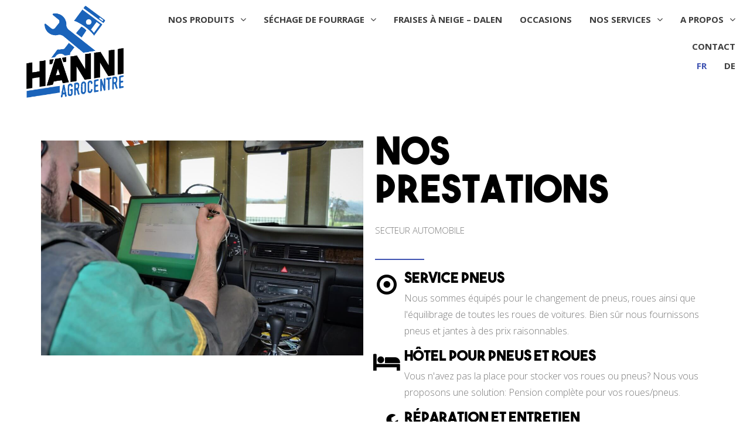

--- FILE ---
content_type: text/html; charset=UTF-8
request_url: https://www.haenni-agrocentre.ch/automobiles/
body_size: 7402
content:
<!doctype html>
<html lang="fr-FR">
  <head>
  <meta charset="utf-8">
  <meta http-equiv="x-ua-compatible" content="ie=edge">
  <meta name="viewport" content="width=device-width, initial-scale=1, shrink-to-fit=no">
  <title>Automobiles &#8211; Hänni Agrocentre Nods</title>
<link rel="alternate" hreflang="fr" href="https://www.haenni-agrocentre.ch/automobiles/" />
<link rel="alternate" hreflang="de" href="https://www.haenni-agrocentre.ch/automobile/?lang=de" />
<link rel='dns-prefetch' href='//s.w.org' />
		<script type="text/javascript">
			window._wpemojiSettings = {"baseUrl":"https:\/\/s.w.org\/images\/core\/emoji\/11.2.0\/72x72\/","ext":".png","svgUrl":"https:\/\/s.w.org\/images\/core\/emoji\/11.2.0\/svg\/","svgExt":".svg","source":{"concatemoji":"https:\/\/www.haenni-agrocentre.ch\/wp-includes\/js\/wp-emoji-release.min.js?ver=5.1.21"}};
			!function(e,a,t){var n,r,o,i=a.createElement("canvas"),p=i.getContext&&i.getContext("2d");function s(e,t){var a=String.fromCharCode;p.clearRect(0,0,i.width,i.height),p.fillText(a.apply(this,e),0,0);e=i.toDataURL();return p.clearRect(0,0,i.width,i.height),p.fillText(a.apply(this,t),0,0),e===i.toDataURL()}function c(e){var t=a.createElement("script");t.src=e,t.defer=t.type="text/javascript",a.getElementsByTagName("head")[0].appendChild(t)}for(o=Array("flag","emoji"),t.supports={everything:!0,everythingExceptFlag:!0},r=0;r<o.length;r++)t.supports[o[r]]=function(e){if(!p||!p.fillText)return!1;switch(p.textBaseline="top",p.font="600 32px Arial",e){case"flag":return s([55356,56826,55356,56819],[55356,56826,8203,55356,56819])?!1:!s([55356,57332,56128,56423,56128,56418,56128,56421,56128,56430,56128,56423,56128,56447],[55356,57332,8203,56128,56423,8203,56128,56418,8203,56128,56421,8203,56128,56430,8203,56128,56423,8203,56128,56447]);case"emoji":return!s([55358,56760,9792,65039],[55358,56760,8203,9792,65039])}return!1}(o[r]),t.supports.everything=t.supports.everything&&t.supports[o[r]],"flag"!==o[r]&&(t.supports.everythingExceptFlag=t.supports.everythingExceptFlag&&t.supports[o[r]]);t.supports.everythingExceptFlag=t.supports.everythingExceptFlag&&!t.supports.flag,t.DOMReady=!1,t.readyCallback=function(){t.DOMReady=!0},t.supports.everything||(n=function(){t.readyCallback()},a.addEventListener?(a.addEventListener("DOMContentLoaded",n,!1),e.addEventListener("load",n,!1)):(e.attachEvent("onload",n),a.attachEvent("onreadystatechange",function(){"complete"===a.readyState&&t.readyCallback()})),(n=t.source||{}).concatemoji?c(n.concatemoji):n.wpemoji&&n.twemoji&&(c(n.twemoji),c(n.wpemoji)))}(window,document,window._wpemojiSettings);
		</script>
		<style type="text/css">
img.wp-smiley,
img.emoji {
	display: inline !important;
	border: none !important;
	box-shadow: none !important;
	height: 1em !important;
	width: 1em !important;
	margin: 0 .07em !important;
	vertical-align: -0.1em !important;
	background: none !important;
	padding: 0 !important;
}
</style>
	<link rel='stylesheet' id='wp-block-library-css'  href='https://www.haenni-agrocentre.ch/wp-includes/css/dist/block-library/style.min.css?ver=5.1.21' type='text/css' media='all' />
<link rel='stylesheet' id='elementor-icons-css'  href='https://www.haenni-agrocentre.ch/wp-content/plugins/elementor/assets/lib/eicons/css/elementor-icons.min.css?ver=4.3.0' type='text/css' media='all' />
<link rel='stylesheet' id='font-awesome-css'  href='https://www.haenni-agrocentre.ch/wp-content/plugins/elementor/assets/lib/font-awesome/css/font-awesome.min.css?ver=4.7.0' type='text/css' media='all' />
<link rel='stylesheet' id='elementor-animations-css'  href='https://www.haenni-agrocentre.ch/wp-content/plugins/elementor/assets/lib/animations/animations.min.css?ver=2.5.12' type='text/css' media='all' />
<link rel='stylesheet' id='elementor-frontend-css'  href='https://www.haenni-agrocentre.ch/wp-content/plugins/elementor/assets/css/frontend.min.css?ver=2.5.12' type='text/css' media='all' />
<link rel='stylesheet' id='elementor-pro-css'  href='https://www.haenni-agrocentre.ch/wp-content/plugins/elementor-pro/assets/css/frontend.min.css?ver=2.5.5' type='text/css' media='all' />
<link rel='stylesheet' id='elementor-global-css'  href='https://www.haenni-agrocentre.ch/wp-content/uploads/elementor/css/global.css?ver=1583358846' type='text/css' media='all' />
<link rel='stylesheet' id='elementor-post-62-css'  href='https://www.haenni-agrocentre.ch/wp-content/uploads/elementor/css/post-62.css?ver=1556281332' type='text/css' media='all' />
<link rel='stylesheet' id='elementor-post-1312-css'  href='https://www.haenni-agrocentre.ch/wp-content/uploads/elementor/css/post-1312.css?ver=1585814835' type='text/css' media='all' />
<link rel='stylesheet' id='elementor-post-1237-css'  href='https://www.haenni-agrocentre.ch/wp-content/uploads/elementor/css/post-1237.css?ver=1588754657' type='text/css' media='all' />
<link rel='stylesheet' id='sage/main.css-css'  href='https://www.haenni-agrocentre.ch/wp-content/themes/sage-haenni-agrocentre/dist/styles/main.css' type='text/css' media='all' />
<link rel='stylesheet' id='google-fonts-1-css'  href='https://fonts.googleapis.com/css?family=Open+Sans%3A100%2C100italic%2C200%2C200italic%2C300%2C300italic%2C400%2C400italic%2C500%2C500italic%2C600%2C600italic%2C700%2C700italic%2C800%2C800italic%2C900%2C900italic&#038;ver=5.1.21' type='text/css' media='all' />
<script type='text/javascript'>
/* <![CDATA[ */
var wpml_browser_redirect_params = {"pageLanguage":"fr","languageUrls":{"fr_FR":"https:\/\/www.haenni-agrocentre.ch\/automobiles\/","fr":"https:\/\/www.haenni-agrocentre.ch\/automobiles\/","FR":"https:\/\/www.haenni-agrocentre.ch\/automobiles\/","de_DE":"https:\/\/www.haenni-agrocentre.ch\/automobile\/?lang=de","de":"https:\/\/www.haenni-agrocentre.ch\/automobile\/?lang=de","DE":"https:\/\/www.haenni-agrocentre.ch\/automobile\/?lang=de"},"cookie":{"name":"_icl_visitor_lang_js","domain":"www.haenni-agrocentre.ch","path":"\/","expiration":24}};
/* ]]> */
</script>
<script type='text/javascript' src='https://www.haenni-agrocentre.ch/wp-content/plugins/sitepress-multilingual-cms/dist/js/browser-redirect/app.js?ver=4.2.5'></script>
<script type='text/javascript' src='https://www.haenni-agrocentre.ch/wp-includes/js/jquery/jquery.js?ver=1.12.4'></script>
<script type='text/javascript' src='https://www.haenni-agrocentre.ch/wp-includes/js/jquery/jquery-migrate.min.js?ver=1.4.1'></script>
<link rel='https://api.w.org/' href='https://www.haenni-agrocentre.ch/wp-json/' />
<link rel="EditURI" type="application/rsd+xml" title="RSD" href="https://www.haenni-agrocentre.ch/xmlrpc.php?rsd" />
<link rel="wlwmanifest" type="application/wlwmanifest+xml" href="https://www.haenni-agrocentre.ch/wp-includes/wlwmanifest.xml" /> 
<meta name="generator" content="WordPress 5.1.21" />
<link rel="canonical" href="https://www.haenni-agrocentre.ch/automobiles/" />
<link rel='shortlink' href='https://www.haenni-agrocentre.ch/?p=62' />
<link rel="alternate" type="application/json+oembed" href="https://www.haenni-agrocentre.ch/wp-json/oembed/1.0/embed?url=https%3A%2F%2Fwww.haenni-agrocentre.ch%2Fautomobiles%2F" />
<link rel="alternate" type="text/xml+oembed" href="https://www.haenni-agrocentre.ch/wp-json/oembed/1.0/embed?url=https%3A%2F%2Fwww.haenni-agrocentre.ch%2Fautomobiles%2F&#038;format=xml" />
<meta name="generator" content="WPML ver:4.2.5 stt:4,3;" />
		<style type="text/css">.recentcomments a{display:inline !important;padding:0 !important;margin:0 !important;}</style>
		<script type="text/javascript" src="https://www.haenni-agrocentre.ch/wp-content/plugins/si-captcha-for-wordpress/captcha/si_captcha.js?ver=1769736140"></script>
<!-- begin SI CAPTCHA Anti-Spam - login/register form style -->
<style type="text/css">
.si_captcha_small { width:175px; height:45px; padding-top:10px; padding-bottom:10px; }
.si_captcha_large { width:250px; height:60px; padding-top:10px; padding-bottom:10px; }
img#si_image_com { border-style:none; margin:0; padding-right:5px; float:left; }
img#si_image_reg { border-style:none; margin:0; padding-right:5px; float:left; }
img#si_image_log { border-style:none; margin:0; padding-right:5px; float:left; }
img#si_image_side_login { border-style:none; margin:0; padding-right:5px; float:left; }
img#si_image_checkout { border-style:none; margin:0; padding-right:5px; float:left; }
img#si_image_jetpack { border-style:none; margin:0; padding-right:5px; float:left; }
img#si_image_bbpress_topic { border-style:none; margin:0; padding-right:5px; float:left; }
.si_captcha_refresh { border-style:none; margin:0; vertical-align:bottom; }
div#si_captcha_input { display:block; padding-top:15px; padding-bottom:5px; }
label#si_captcha_code_label { margin:0; }
input#si_captcha_code_input { width:65px; }
p#si_captcha_code_p { clear: left; padding-top:10px; }
.si-captcha-jetpack-error { color:#DC3232; }
</style>
<!-- end SI CAPTCHA Anti-Spam - login/register form style -->
</head>
  <body data-rsssl=1 class="page-template-default page page-id-62 automobiles app-data index-data singular-data page-data page-62-data page-automobiles-data elementor-default elementor-page elementor-page-62">
    <!DOCTYPE html>
<html lang="fr-FR">
<head>
	<meta charset="UTF-8">
	<meta name="viewport" content="width=device-width, initial-scale=1.0, viewport-fit=cover" />		<title>Automobiles &#8211; Hänni Agrocentre Nods</title>
<link rel="alternate" hreflang="fr" href="https://www.haenni-agrocentre.ch/automobiles/" />
<link rel="alternate" hreflang="de" href="https://www.haenni-agrocentre.ch/automobile/?lang=de" />
<link rel='dns-prefetch' href='//fonts.googleapis.com' />
<link rel='dns-prefetch' href='//s.w.org' />
<script type='text/javascript' src='https://www.haenni-agrocentre.ch/wp-includes/js/wp-embed.min.js?ver=5.1.21'></script>
<link rel='https://api.w.org/' href='https://www.haenni-agrocentre.ch/wp-json/' />
<link rel="EditURI" type="application/rsd+xml" title="RSD" href="https://www.haenni-agrocentre.ch/xmlrpc.php?rsd" />
<link rel="wlwmanifest" type="application/wlwmanifest+xml" href="https://www.haenni-agrocentre.ch/wp-includes/wlwmanifest.xml" /> 
<meta name="generator" content="WordPress 5.1.21" />
<link rel="canonical" href="https://www.haenni-agrocentre.ch/automobiles/" />
<link rel='shortlink' href='https://www.haenni-agrocentre.ch/?p=62' />
<link rel="alternate" type="application/json+oembed" href="https://www.haenni-agrocentre.ch/wp-json/oembed/1.0/embed?url=https%3A%2F%2Fwww.haenni-agrocentre.ch%2Fautomobiles%2F" />
<link rel="alternate" type="text/xml+oembed" href="https://www.haenni-agrocentre.ch/wp-json/oembed/1.0/embed?url=https%3A%2F%2Fwww.haenni-agrocentre.ch%2Fautomobiles%2F&#038;format=xml" />
<meta name="generator" content="WPML ver:4.2.5 stt:4,3;" />
		<style type="text/css">.recentcomments a{display:inline !important;padding:0 !important;margin:0 !important;}</style>
		<script type="text/javascript" src="https://www.haenni-agrocentre.ch/wp-content/plugins/si-captcha-for-wordpress/captcha/si_captcha.js?ver=1769736140"></script>
<!-- begin SI CAPTCHA Anti-Spam - login/register form style -->
<style type="text/css">
.si_captcha_small { width:175px; height:45px; padding-top:10px; padding-bottom:10px; }
.si_captcha_large { width:250px; height:60px; padding-top:10px; padding-bottom:10px; }
img#si_image_com { border-style:none; margin:0; padding-right:5px; float:left; }
img#si_image_reg { border-style:none; margin:0; padding-right:5px; float:left; }
img#si_image_log { border-style:none; margin:0; padding-right:5px; float:left; }
img#si_image_side_login { border-style:none; margin:0; padding-right:5px; float:left; }
img#si_image_checkout { border-style:none; margin:0; padding-right:5px; float:left; }
img#si_image_jetpack { border-style:none; margin:0; padding-right:5px; float:left; }
img#si_image_bbpress_topic { border-style:none; margin:0; padding-right:5px; float:left; }
.si_captcha_refresh { border-style:none; margin:0; vertical-align:bottom; }
div#si_captcha_input { display:block; padding-top:15px; padding-bottom:5px; }
label#si_captcha_code_label { margin:0; }
input#si_captcha_code_input { width:65px; }
p#si_captcha_code_p { clear: left; padding-top:10px; }
.si-captcha-jetpack-error { color:#DC3232; }
</style>
<!-- end SI CAPTCHA Anti-Spam - login/register form style -->
</head>
<body data-rsssl=1 class="page-template-default page page-id-62 automobiles app-data index-data singular-data page-data page-62-data page-automobiles-data elementor-default elementor-page elementor-page-62">

		<div data-elementor-type="header" data-elementor-id="1312" class="elementor elementor-1312 elementor-location-header" data-elementor-settings="[]">
			<div class="elementor-inner">
				<div class="elementor-section-wrap">
							<section class="elementor-element elementor-element-b4beead elementor-section-stretched elementor-section-full_width elementor-section-height-default elementor-section-height-default elementor-section elementor-top-section" data-id="b4beead" data-element_type="section" data-settings="{&quot;stretch_section&quot;:&quot;section-stretched&quot;,&quot;background_background&quot;:&quot;classic&quot;,&quot;sticky&quot;:&quot;top&quot;,&quot;sticky_on&quot;:[&quot;desktop&quot;,&quot;tablet&quot;,&quot;mobile&quot;],&quot;sticky_offset&quot;:0,&quot;sticky_effects_offset&quot;:0}">
						<div class="elementor-container elementor-column-gap-default">
				<div class="elementor-row">
				<div class="elementor-element elementor-element-a149d96 elementor-column elementor-col-50 elementor-top-column" data-id="a149d96" data-element_type="column">
			<div class="elementor-column-wrap  elementor-element-populated">
					<div class="elementor-widget-wrap">
				<div class="elementor-element elementor-element-8dd9373 elementor-widget elementor-widget-image" data-id="8dd9373" data-element_type="widget" data-widget_type="image.default">
				<div class="elementor-widget-container">
					<div class="elementor-image">
											<a href="https://www.haenni-agrocentre.ch" data-elementor-open-lightbox="">
							<img width="577" height="545" src="https://www.haenni-agrocentre.ch/wp-content/uploads/2019/04/logoagrocentre@2x.png" class="attachment-large size-large" alt="" srcset="https://www.haenni-agrocentre.ch/wp-content/uploads/2019/04/logoagrocentre@2x.png 577w, https://www.haenni-agrocentre.ch/wp-content/uploads/2019/04/logoagrocentre@2x-300x283.png 300w" sizes="(max-width: 577px) 100vw, 577px" />								</a>
											</div>
				</div>
				</div>
						</div>
			</div>
		</div>
				<div class="elementor-element elementor-element-19363d4 elementor-column elementor-col-50 elementor-top-column" data-id="19363d4" data-element_type="column">
			<div class="elementor-column-wrap  elementor-element-populated">
					<div class="elementor-widget-wrap">
				<div class="elementor-element elementor-element-7259e32 elementor-nav-menu__align-right elementor-nav-menu--indicator-angle elementor-nav-menu--stretch elementor-widget__width-auto elementor-hidden-tablet elementor-hidden-phone elementor-nav-menu--dropdown-tablet elementor-nav-menu__text-align-aside elementor-nav-menu--toggle elementor-nav-menu--burger elementor-widget elementor-widget-global elementor-global-82 elementor-widget-nav-menu" data-id="7259e32" data-element_type="widget" data-settings="{&quot;full_width&quot;:&quot;stretch&quot;,&quot;layout&quot;:&quot;horizontal&quot;,&quot;toggle&quot;:&quot;burger&quot;}" data-widget_type="nav-menu.default">
				<div class="elementor-widget-container">
						<nav class="elementor-nav-menu--main elementor-nav-menu__container elementor-nav-menu--layout-horizontal e--pointer-underline e--animation-drop-out"><ul id="menu-1-7259e32" class="elementor-nav-menu"><li class="menu-item menu-item-type-custom menu-item-object-custom menu-item-has-children menu-item-76"><a href="#" class="elementor-item elementor-item-anchor">Nos produits</a>
<ul class="sub-menu elementor-nav-menu--dropdown">
	<li class="menu-item menu-item-type-post_type menu-item-object-page menu-item-78"><a href="https://www.haenni-agrocentre.ch/tracteurs/" class="elementor-sub-item">Tracteurs</a></li>
	<li class="menu-item menu-item-type-post_type menu-item-object-page menu-item-71"><a href="https://www.haenni-agrocentre.ch/machines-agricoles/" class="elementor-sub-item">Machines agricoles</a></li>
	<li class="menu-item menu-item-type-post_type menu-item-object-page menu-item-73"><a href="https://www.haenni-agrocentre.ch/sylviculture/" class="elementor-sub-item">Sylviculture &#038; jardinage</a></li>
</ul>
</li>
<li class="menu-item menu-item-type-post_type menu-item-object-page menu-item-has-children menu-item-1989"><a href="https://www.haenni-agrocentre.ch/sechage-de-fourrage/" class="elementor-item">Séchage de fourrage</a>
<ul class="sub-menu elementor-nav-menu--dropdown">
	<li class="menu-item menu-item-type-post_type menu-item-object-page menu-item-2033"><a href="https://www.haenni-agrocentre.ch/hsr-heutrocknung/" class="elementor-sub-item">HSR séchage et ponts roulants</a></li>
	<li class="menu-item menu-item-type-post_type menu-item-object-page menu-item-1998"><a href="https://www.haenni-agrocentre.ch/ponts-roulants-kiebler/" class="elementor-sub-item">Ponts roulants Kiebler</a></li>
</ul>
</li>
<li class="menu-item menu-item-type-post_type menu-item-object-page menu-item-70"><a href="https://www.haenni-agrocentre.ch/fraises-a-neige-dalen/" class="elementor-item">Fraises à neige – Dalen</a></li>
<li class="menu-item menu-item-type-post_type menu-item-object-page menu-item-2144"><a href="https://www.haenni-agrocentre.ch/occasions/" class="elementor-item">Occasions</a></li>
<li class="menu-item menu-item-type-custom menu-item-object-custom current-menu-ancestor current-menu-parent menu-item-has-children menu-item-77"><a href="#" class="elementor-item elementor-item-anchor">Nos services</a>
<ul class="sub-menu elementor-nav-menu--dropdown">
	<li class="menu-item menu-item-type-post_type menu-item-object-page menu-item-67"><a href="https://www.haenni-agrocentre.ch/agricoles/" class="elementor-sub-item">Agricoles</a></li>
	<li class="menu-item menu-item-type-post_type menu-item-object-page current-menu-item page_item page-item-62 current_page_item menu-item-68"><a href="https://www.haenni-agrocentre.ch/automobiles/" aria-current="page" class="elementor-sub-item elementor-item-active">Automobiles</a></li>
	<li class="menu-item menu-item-type-post_type menu-item-object-page menu-item-1797"><a href="https://www.haenni-agrocentre.ch/galerie/" class="elementor-sub-item">Galerie</a></li>
</ul>
</li>
<li class="menu-item menu-item-type-post_type menu-item-object-page menu-item-has-children menu-item-88"><a href="https://www.haenni-agrocentre.ch/a-propos/" class="elementor-item">A propos</a>
<ul class="sub-menu elementor-nav-menu--dropdown">
	<li class="menu-item menu-item-type-post_type menu-item-object-page menu-item-2258"><a href="https://www.haenni-agrocentre.ch/elementor-1759/" class="elementor-sub-item">L&rsquo;équipe</a></li>
	<li class="menu-item menu-item-type-post_type menu-item-object-page menu-item-1436"><a href="https://www.haenni-agrocentre.ch/nos-partenaires/" class="elementor-sub-item">Nos partenaires</a></li>
</ul>
</li>
<li class="menu-item menu-item-type-post_type menu-item-object-page menu-item-69"><a href="https://www.haenni-agrocentre.ch/contact/" class="elementor-item">Contact</a></li>
</ul></nav>
					<div class="elementor-menu-toggle">
			<i class="eicon" aria-hidden="true"></i>
			<span class="elementor-screen-only">Menu</span>
		</div>
		<nav class="elementor-nav-menu--dropdown elementor-nav-menu__container"><ul id="menu-2-7259e32" class="elementor-nav-menu"><li class="menu-item menu-item-type-custom menu-item-object-custom menu-item-has-children menu-item-76"><a href="#" class="elementor-item elementor-item-anchor">Nos produits</a>
<ul class="sub-menu elementor-nav-menu--dropdown">
	<li class="menu-item menu-item-type-post_type menu-item-object-page menu-item-78"><a href="https://www.haenni-agrocentre.ch/tracteurs/" class="elementor-sub-item">Tracteurs</a></li>
	<li class="menu-item menu-item-type-post_type menu-item-object-page menu-item-71"><a href="https://www.haenni-agrocentre.ch/machines-agricoles/" class="elementor-sub-item">Machines agricoles</a></li>
	<li class="menu-item menu-item-type-post_type menu-item-object-page menu-item-73"><a href="https://www.haenni-agrocentre.ch/sylviculture/" class="elementor-sub-item">Sylviculture &#038; jardinage</a></li>
</ul>
</li>
<li class="menu-item menu-item-type-post_type menu-item-object-page menu-item-has-children menu-item-1989"><a href="https://www.haenni-agrocentre.ch/sechage-de-fourrage/" class="elementor-item">Séchage de fourrage</a>
<ul class="sub-menu elementor-nav-menu--dropdown">
	<li class="menu-item menu-item-type-post_type menu-item-object-page menu-item-2033"><a href="https://www.haenni-agrocentre.ch/hsr-heutrocknung/" class="elementor-sub-item">HSR séchage et ponts roulants</a></li>
	<li class="menu-item menu-item-type-post_type menu-item-object-page menu-item-1998"><a href="https://www.haenni-agrocentre.ch/ponts-roulants-kiebler/" class="elementor-sub-item">Ponts roulants Kiebler</a></li>
</ul>
</li>
<li class="menu-item menu-item-type-post_type menu-item-object-page menu-item-70"><a href="https://www.haenni-agrocentre.ch/fraises-a-neige-dalen/" class="elementor-item">Fraises à neige – Dalen</a></li>
<li class="menu-item menu-item-type-post_type menu-item-object-page menu-item-2144"><a href="https://www.haenni-agrocentre.ch/occasions/" class="elementor-item">Occasions</a></li>
<li class="menu-item menu-item-type-custom menu-item-object-custom current-menu-ancestor current-menu-parent menu-item-has-children menu-item-77"><a href="#" class="elementor-item elementor-item-anchor">Nos services</a>
<ul class="sub-menu elementor-nav-menu--dropdown">
	<li class="menu-item menu-item-type-post_type menu-item-object-page menu-item-67"><a href="https://www.haenni-agrocentre.ch/agricoles/" class="elementor-sub-item">Agricoles</a></li>
	<li class="menu-item menu-item-type-post_type menu-item-object-page current-menu-item page_item page-item-62 current_page_item menu-item-68"><a href="https://www.haenni-agrocentre.ch/automobiles/" aria-current="page" class="elementor-sub-item elementor-item-active">Automobiles</a></li>
	<li class="menu-item menu-item-type-post_type menu-item-object-page menu-item-1797"><a href="https://www.haenni-agrocentre.ch/galerie/" class="elementor-sub-item">Galerie</a></li>
</ul>
</li>
<li class="menu-item menu-item-type-post_type menu-item-object-page menu-item-has-children menu-item-88"><a href="https://www.haenni-agrocentre.ch/a-propos/" class="elementor-item">A propos</a>
<ul class="sub-menu elementor-nav-menu--dropdown">
	<li class="menu-item menu-item-type-post_type menu-item-object-page menu-item-2258"><a href="https://www.haenni-agrocentre.ch/elementor-1759/" class="elementor-sub-item">L&rsquo;équipe</a></li>
	<li class="menu-item menu-item-type-post_type menu-item-object-page menu-item-1436"><a href="https://www.haenni-agrocentre.ch/nos-partenaires/" class="elementor-sub-item">Nos partenaires</a></li>
</ul>
</li>
<li class="menu-item menu-item-type-post_type menu-item-object-page menu-item-69"><a href="https://www.haenni-agrocentre.ch/contact/" class="elementor-item">Contact</a></li>
</ul></nav>
				</div>
				</div>
				<div class="elementor-element elementor-element-a4ff02f lsfe-align-right elementor-widget__width-auto elementor-hidden-tablet elementor-hidden-phone lsfe-layout-horizontal elementor-widget elementor-widget-language-switcher" data-id="a4ff02f" data-element_type="widget" data-widget_type="language-switcher.default">
				<div class="elementor-widget-container">
			<nav class="lsfe-switcher"><ul class="lsfe-menu"><li class="lsfe-menu-item"><a href="https://www.haenni-agrocentre.ch/automobiles/" class="lsfe-item lsfe-item__active"><span class="lsfe-language-code">fr</span></a></li><li class="lsfe-menu-item"><a href="https://www.haenni-agrocentre.ch/automobile/?lang=de" class="lsfe-item"><span class="lsfe-language-code">de</span></a></li></ul></nav>		</div>
				</div>
				<div class="elementor-element elementor-element-aeec8d0 elementor-hidden-desktop elementor-view-default elementor-widget elementor-widget-icon" data-id="aeec8d0" data-element_type="widget" data-widget_type="icon.default">
				<div class="elementor-widget-container">
					<div class="elementor-icon-wrapper">
			<a class="elementor-icon" href="#elementor-action%3Aaction%3Dpopup%3Aopen%20settings%3DeyJpZCI6IjEzNjkiLCJ0b2dnbGUiOmZhbHNlfQ%3D%3D">
				<i class="fa fa-bars" aria-hidden="true"></i>
			</a>
		</div>
				</div>
				</div>
						</div>
			</div>
		</div>
						</div>
			</div>
		</section>
						</div>
			</div>
		</div>
		    <header class="banner">

</header>
    <div class="wrap container" role="document">
      <div class="content">
        <main class="main">
                     <div data-elementor-type="post" data-elementor-id="62" class="elementor elementor-62" data-elementor-settings="[]">
			<div class="elementor-inner">
				<div class="elementor-section-wrap">
							<section class="elementor-element elementor-element-25686762 elementor-section-content-middle elementor-section-stretched elementor-section-boxed elementor-section-height-default elementor-section-height-default elementor-section elementor-top-section" data-id="25686762" data-element_type="section" data-settings="{&quot;stretch_section&quot;:&quot;section-stretched&quot;}">
						<div class="elementor-container elementor-column-gap-no">
				<div class="elementor-row">
				<div class="elementor-element elementor-element-66208f6 elementor-column elementor-col-50 elementor-top-column" data-id="66208f6" data-element_type="column">
			<div class="elementor-column-wrap  elementor-element-populated">
					<div class="elementor-widget-wrap">
				<div class="elementor-element elementor-element-43f1fed elementor-widget elementor-widget-image" data-id="43f1fed" data-element_type="widget" data-widget_type="image.default">
				<div class="elementor-widget-container">
					<div class="elementor-image">
										<img width="1024" height="683" src="https://www.haenni-agrocentre.ch/wp-content/uploads/2018/04/DSC_0347-1024x683.jpg" class="attachment-large size-large" alt="" srcset="https://www.haenni-agrocentre.ch/wp-content/uploads/2018/04/DSC_0347-1024x683.jpg 1024w, https://www.haenni-agrocentre.ch/wp-content/uploads/2018/04/DSC_0347-300x200.jpg 300w, https://www.haenni-agrocentre.ch/wp-content/uploads/2018/04/DSC_0347-768x512.jpg 768w" sizes="(max-width: 1024px) 100vw, 1024px" />											</div>
				</div>
				</div>
						</div>
			</div>
		</div>
				<div class="elementor-element elementor-element-2d4ec976 elementor-column elementor-col-50 elementor-top-column" data-id="2d4ec976" data-element_type="column">
			<div class="elementor-column-wrap  elementor-element-populated">
					<div class="elementor-widget-wrap">
				<div class="elementor-element elementor-element-109844e7 elementor-widget elementor-widget-heading" data-id="109844e7" data-element_type="widget" data-widget_type="heading.default">
				<div class="elementor-widget-container">
			<h3 class="elementor-heading-title elementor-size-default">Nos prestations</h3>		</div>
				</div>
				<div class="elementor-element elementor-element-25643f36 elementor-widget elementor-widget-text-editor" data-id="25643f36" data-element_type="widget" data-widget_type="text-editor.default">
				<div class="elementor-widget-container">
					<div class="elementor-text-editor elementor-clearfix"><p>secteur automobile</p></div>
				</div>
				</div>
				<div class="elementor-element elementor-element-400c2ea6 elementor-widget elementor-widget-divider" data-id="400c2ea6" data-element_type="widget" data-widget_type="divider.default">
				<div class="elementor-widget-container">
					<div class="elementor-divider">
			<span class="elementor-divider-separator"></span>
		</div>
				</div>
				</div>
				<div class="elementor-element elementor-element-6541322d elementor-position-left elementor-view-default elementor-vertical-align-top elementor-invisible elementor-widget elementor-widget-icon-box" data-id="6541322d" data-element_type="widget" data-settings="{&quot;_animation&quot;:&quot;fadeInRight&quot;}" data-widget_type="icon-box.default">
				<div class="elementor-widget-container">
					<div class="elementor-icon-box-wrapper">
					<div class="elementor-icon-box-icon">
				<span class="elementor-icon elementor-animation-grow" >
				<i class="fa fa-dot-circle-o" aria-hidden="true"></i>
				</span>
			</div>
						<div class="elementor-icon-box-content">
				<h3 class="elementor-icon-box-title">
					<span >Service Pneus</span>
				</h3>
				<p class="elementor-icon-box-description">Nous sommes équipés pour le changement de pneus, roues ainsi que l'équilibrage de toutes les roues de voitures. Bien sûr nous fournissons pneus et jantes à des prix raisonnables.</p>
			</div>
		</div>
				</div>
				</div>
				<div class="elementor-element elementor-element-3f3f27c4 elementor-position-left elementor-view-default elementor-vertical-align-top elementor-invisible elementor-widget elementor-widget-icon-box" data-id="3f3f27c4" data-element_type="widget" data-settings="{&quot;_animation&quot;:&quot;fadeInRight&quot;,&quot;_animation_delay&quot;:150}" data-widget_type="icon-box.default">
				<div class="elementor-widget-container">
					<div class="elementor-icon-box-wrapper">
					<div class="elementor-icon-box-icon">
				<span class="elementor-icon elementor-animation-grow" >
				<i class="fa fa-hotel" aria-hidden="true"></i>
				</span>
			</div>
						<div class="elementor-icon-box-content">
				<h3 class="elementor-icon-box-title">
					<span >Hôtel pour pneus et roues</span>
				</h3>
				<p class="elementor-icon-box-description">Vous n'avez pas la place pour stocker vos roues ou pneus? Nous vous proposons une solution: Pension complète pour vos roues/pneus. </p>
			</div>
		</div>
				</div>
				</div>
				<div class="elementor-element elementor-element-3b0b26e4 elementor-position-left elementor-view-default elementor-vertical-align-top elementor-invisible elementor-widget elementor-widget-icon-box" data-id="3b0b26e4" data-element_type="widget" data-settings="{&quot;_animation&quot;:&quot;fadeInRight&quot;,&quot;_animation_delay&quot;:150}" data-widget_type="icon-box.default">
				<div class="elementor-widget-container">
					<div class="elementor-icon-box-wrapper">
					<div class="elementor-icon-box-icon">
				<span class="elementor-icon elementor-animation-grow" >
				<i class="fa fa-wrench" aria-hidden="true"></i>
				</span>
			</div>
						<div class="elementor-icon-box-content">
				<h3 class="elementor-icon-box-title">
					<span >réparation et Entretien</span>
				</h3>
				<p class="elementor-icon-box-description">Que ce soît pour une vidange, ou la préparation à l'expertise nous vous offrons un service de qualité sur toutes marques avec un équipement moderne et efficace.</p>
			</div>
		</div>
				</div>
				</div>
				<div class="elementor-element elementor-element-cb9380b elementor-widget elementor-widget-spacer" data-id="cb9380b" data-element_type="widget" data-widget_type="spacer.default">
				<div class="elementor-widget-container">
					<div class="elementor-spacer">
			<div class="elementor-spacer-inner"></div>
		</div>
				</div>
				</div>
				<div class="elementor-element elementor-element-766764e elementor-align-left elementor-widget elementor-widget-button" data-id="766764e" data-element_type="widget" data-widget_type="button.default">
				<div class="elementor-widget-container">
					<div class="elementor-button-wrapper">
			<a href="contact" class="elementor-button-link elementor-button elementor-size-md" role="button">
						<span class="elementor-button-content-wrapper">
						<span class="elementor-button-text">Contactez- nous pour une offre</span>
		</span>
					</a>
		</div>
				</div>
				</div>
						</div>
			</div>
		</div>
						</div>
			</div>
		</section>
				<section class="elementor-element elementor-element-cb1ffcd elementor-section-boxed elementor-section-height-default elementor-section-height-default elementor-section elementor-top-section" data-id="cb1ffcd" data-element_type="section">
						<div class="elementor-container elementor-column-gap-default">
				<div class="elementor-row">
				<div class="elementor-element elementor-element-fbb1a3a elementor-column elementor-col-100 elementor-top-column" data-id="fbb1a3a" data-element_type="column">
			<div class="elementor-column-wrap  elementor-element-populated">
					<div class="elementor-widget-wrap">
				<div class="elementor-element elementor-element-28e639f elementor-widget elementor-widget-spacer" data-id="28e639f" data-element_type="widget" data-widget_type="spacer.default">
				<div class="elementor-widget-container">
					<div class="elementor-spacer">
			<div class="elementor-spacer-inner"></div>
		</div>
				</div>
				</div>
						</div>
			</div>
		</div>
						</div>
			</div>
		</section>
						</div>
			</div>
		</div>
		
          </main>
              </div>
    </div>
    		<div data-elementor-type="footer" data-elementor-id="1237" class="elementor elementor-1237 elementor-location-footer" data-elementor-settings="[]">
			<div class="elementor-inner">
				<div class="elementor-section-wrap">
							<section class="elementor-element elementor-element-ec67837 elementor-section-boxed elementor-section-height-default elementor-section-height-default elementor-section elementor-top-section" data-id="ec67837" data-element_type="section" data-settings="{&quot;background_background&quot;:&quot;classic&quot;}">
						<div class="elementor-container elementor-column-gap-default">
				<div class="elementor-row">
				<div class="elementor-element elementor-element-d633635 elementor-column elementor-col-33 elementor-top-column" data-id="d633635" data-element_type="column">
			<div class="elementor-column-wrap  elementor-element-populated">
					<div class="elementor-widget-wrap">
				<div class="elementor-element elementor-element-8628dcc elementor-widget elementor-widget-heading" data-id="8628dcc" data-element_type="widget" data-widget_type="heading.default">
				<div class="elementor-widget-container">
			<h3 class="elementor-heading-title elementor-size-default">Adresse et horaires</h3>		</div>
				</div>
				<div class="elementor-element elementor-element-9d6ffdf elementor-widget elementor-widget-text-editor" data-id="9d6ffdf" data-element_type="widget" data-widget_type="text-editor.default">
				<div class="elementor-widget-container">
					<div class="elementor-text-editor elementor-clearfix"><div class="textwidget custom-html-widget"><div class="footer-adresse">La Praye 105U, <br />2518 Nods</div><div class="footer-adresse">Lu-Ve : 07.30 – 12.00, 13.30 – 17.30 <br />Sa : 09.00 &#8211; 12.00</div></div></div>
				</div>
				</div>
						</div>
			</div>
		</div>
				<div class="elementor-element elementor-element-e0c59af elementor-column elementor-col-33 elementor-top-column" data-id="e0c59af" data-element_type="column">
			<div class="elementor-column-wrap  elementor-element-populated">
					<div class="elementor-widget-wrap">
				<div class="elementor-element elementor-element-872a9be elementor-widget elementor-widget-heading" data-id="872a9be" data-element_type="widget" data-widget_type="heading.default">
				<div class="elementor-widget-container">
			<h3 class="elementor-heading-title elementor-size-default">Contact</h3>		</div>
				</div>
				<div class="elementor-element elementor-element-4338e81 elementor-widget elementor-widget-text-editor" data-id="4338e81" data-element_type="widget" data-widget_type="text-editor.default">
				<div class="elementor-widget-container">
					<div class="elementor-text-editor elementor-clearfix"><p>+41 32 545 52 64, <br />info@haenni-agrocentre.ch</p></div>
				</div>
				</div>
						</div>
			</div>
		</div>
				<div class="elementor-element elementor-element-d6e1cfb elementor-column elementor-col-33 elementor-top-column" data-id="d6e1cfb" data-element_type="column">
			<div class="elementor-column-wrap  elementor-element-populated">
					<div class="elementor-widget-wrap">
				<div class="elementor-element elementor-element-055139e elementor-widget elementor-widget-heading" data-id="055139e" data-element_type="widget" data-widget_type="heading.default">
				<div class="elementor-widget-container">
			<h3 class="elementor-heading-title elementor-size-default">Liens utiles</h3>		</div>
				</div>
				<div class="elementor-element elementor-element-0d221b2 elementor-align-center elementor-icon-list--layout-traditional elementor-widget elementor-widget-icon-list" data-id="0d221b2" data-element_type="widget" data-widget_type="icon-list.default">
				<div class="elementor-widget-container">
					<ul class="elementor-icon-list-items">
							<li class="elementor-icon-list-item" >
					<a href="/a-propos/">					<span class="elementor-icon-list-text">A propos</span>
											</a>
									</li>
								<li class="elementor-icon-list-item" >
					<a href="/contact/">					<span class="elementor-icon-list-text">Contact</span>
											</a>
									</li>
						</ul>
				</div>
				</div>
						</div>
			</div>
		</div>
						</div>
			</div>
		</section>
						</div>
			</div>
		</div>
		
		<div data-elementor-type="popup" data-elementor-id="1369" class="elementor elementor-1369 elementor-location-popup" data-elementor-settings="{&quot;entrance_animation&quot;:&quot;fadeIn&quot;,&quot;triggers&quot;:[],&quot;timing&quot;:[]}">
			<div class="elementor-inner">
				<div class="elementor-section-wrap">
							<section class="elementor-element elementor-element-4465fb7 elementor-section-boxed elementor-section-height-default elementor-section-height-default elementor-section elementor-top-section" data-id="4465fb7" data-element_type="section">
						<div class="elementor-container elementor-column-gap-default">
				<div class="elementor-row">
				<div class="elementor-element elementor-element-4d99b3b elementor-column elementor-col-100 elementor-top-column" data-id="4d99b3b" data-element_type="column">
			<div class="elementor-column-wrap  elementor-element-populated">
					<div class="elementor-widget-wrap">
				<div class="elementor-element elementor-element-cf7c282 elementor-widget elementor-widget-heading" data-id="cf7c282" data-element_type="widget" data-widget_type="heading.default">
				<div class="elementor-widget-container">
			<h2 class="elementor-heading-title elementor-size-default">Nos produits</h2>		</div>
				</div>
				<div class="elementor-element elementor-element-cf4f7f5 elementor-widget elementor-widget-heading" data-id="cf4f7f5" data-element_type="widget" data-widget_type="heading.default">
				<div class="elementor-widget-container">
			<h2 class="elementor-heading-title elementor-size-default"><a href="/tracteurs/">Tracteurs</a></h2>		</div>
				</div>
				<div class="elementor-element elementor-element-f2422d7 elementor-widget elementor-widget-heading" data-id="f2422d7" data-element_type="widget" data-widget_type="heading.default">
				<div class="elementor-widget-container">
			<h2 class="elementor-heading-title elementor-size-default"><a href="/machines-agricoles/">Machines agricoles</a></h2>		</div>
				</div>
				<div class="elementor-element elementor-element-cd1a442 elementor-widget elementor-widget-heading" data-id="cd1a442" data-element_type="widget" data-widget_type="heading.default">
				<div class="elementor-widget-container">
			<h2 class="elementor-heading-title elementor-size-default"><a href="/sylviculture/">Sylviculture & jardinage</a></h2>		</div>
				</div>
				<div class="elementor-element elementor-element-bb04e8a elementor-widget elementor-widget-heading" data-id="bb04e8a" data-element_type="widget" data-widget_type="heading.default">
				<div class="elementor-widget-container">
			<h2 class="elementor-heading-title elementor-size-default"><a href="/fraises-a-neige-dalen/">fraises à neige </a></h2>		</div>
				</div>
				<div class="elementor-element elementor-element-17d7725 elementor-widget elementor-widget-heading" data-id="17d7725" data-element_type="widget" data-widget_type="heading.default">
				<div class="elementor-widget-container">
			<h2 class="elementor-heading-title elementor-size-default">Nos services</h2>		</div>
				</div>
				<div class="elementor-element elementor-element-f1d12d8 elementor-widget elementor-widget-heading" data-id="f1d12d8" data-element_type="widget" data-widget_type="heading.default">
				<div class="elementor-widget-container">
			<h2 class="elementor-heading-title elementor-size-default"><a href="/agricoles/">Secteur agricole</a></h2>		</div>
				</div>
				<div class="elementor-element elementor-element-48ae7bb elementor-widget elementor-widget-heading" data-id="48ae7bb" data-element_type="widget" data-widget_type="heading.default">
				<div class="elementor-widget-container">
			<h2 class="elementor-heading-title elementor-size-default"><a href="/automobiles/">secteur automobile</a></h2>		</div>
				</div>
				<div class="elementor-element elementor-element-e0b93a7 elementor-widget elementor-widget-heading" data-id="e0b93a7" data-element_type="widget" data-widget_type="heading.default">
				<div class="elementor-widget-container">
			<h2 class="elementor-heading-title elementor-size-default"><a href="/a-propos/">A propos</a></h2>		</div>
				</div>
				<div class="elementor-element elementor-element-424c2a6 elementor-widget elementor-widget-heading" data-id="424c2a6" data-element_type="widget" data-widget_type="heading.default">
				<div class="elementor-widget-container">
			<h2 class="elementor-heading-title elementor-size-default"><a href="/contact/">Contact</a></h2>		</div>
				</div>
				<div class="elementor-element elementor-element-189fb0c lsfe-layout-horizontal elementor-widget elementor-widget-language-switcher" data-id="189fb0c" data-element_type="widget" data-widget_type="language-switcher.default">
				<div class="elementor-widget-container">
			<nav class="lsfe-switcher"><ul class="lsfe-menu"><li class="lsfe-menu-item"><a href="https://www.haenni-agrocentre.ch/automobiles/" class="lsfe-item lsfe-item__active"><span class="lsfe-language-code">fr</span></a></li><li class="lsfe-menu-item"><a href="https://www.haenni-agrocentre.ch/automobile/?lang=de" class="lsfe-item"><span class="lsfe-language-code">de</span></a></li></ul></nav>		</div>
				</div>
						</div>
			</div>
		</div>
						</div>
			</div>
		</section>
						</div>
			</div>
		</div>
		<link rel='stylesheet' id='lsfe-frontend-css'  href='https://www.haenni-agrocentre.ch/wp-content/plugins/language-switcher-for-elementor/assets/css/frontend.min.css?ver=1.0.4' type='text/css' media='all' />
<link rel='stylesheet' id='elementor-post-1369-css'  href='https://www.haenni-agrocentre.ch/wp-content/uploads/elementor/css/post-1369.css?ver=1555922892' type='text/css' media='all' />
<script type='text/javascript' src='https://www.haenni-agrocentre.ch/wp-content/themes/sage-haenni-agrocentre/dist/scripts/main.js'></script>
<script type='text/javascript' src='https://www.haenni-agrocentre.ch/wp-content/plugins/elementor-pro/assets/lib/smartmenus/jquery.smartmenus.min.js?ver=1.0.1'></script>
<script type='text/javascript' src='https://www.haenni-agrocentre.ch/wp-includes/js/comment-reply.min.js?ver=5.1.21'></script>
<script type='text/javascript' src='https://www.haenni-agrocentre.ch/wp-content/plugins/elementor/assets/js/frontend-modules.min.js?ver=2.5.12'></script>
<script type='text/javascript' src='https://www.haenni-agrocentre.ch/wp-content/plugins/elementor-pro/assets/lib/sticky/jquery.sticky.min.js?ver=2.5.5'></script>
<script type='text/javascript'>
var ElementorProFrontendConfig = {"ajaxurl":"https:\/\/www.haenni-agrocentre.ch\/wp-admin\/admin-ajax.php","nonce":"f9673b7e9f","shareButtonsNetworks":{"facebook":{"title":"Facebook","has_counter":true},"twitter":{"title":"Twitter"},"google":{"title":"Google+","has_counter":true},"linkedin":{"title":"LinkedIn","has_counter":true},"pinterest":{"title":"Pinterest","has_counter":true},"reddit":{"title":"Reddit","has_counter":true},"vk":{"title":"VK","has_counter":true},"odnoklassniki":{"title":"OK","has_counter":true},"tumblr":{"title":"Tumblr"},"delicious":{"title":"Delicious"},"digg":{"title":"Digg"},"skype":{"title":"Skype"},"stumbleupon":{"title":"StumbleUpon","has_counter":true},"telegram":{"title":"Telegram"},"pocket":{"title":"Pocket","has_counter":true},"xing":{"title":"XING","has_counter":true},"whatsapp":{"title":"WhatsApp"},"email":{"title":"Email"},"print":{"title":"Print"}},"facebook_sdk":{"lang":"fr_FR","app_id":""}};
</script>
<script type='text/javascript' src='https://www.haenni-agrocentre.ch/wp-content/plugins/elementor-pro/assets/js/frontend.min.js?ver=2.5.5'></script>
<script type='text/javascript' src='https://www.haenni-agrocentre.ch/wp-includes/js/jquery/ui/position.min.js?ver=1.11.4'></script>
<script type='text/javascript' src='https://www.haenni-agrocentre.ch/wp-content/plugins/elementor/assets/lib/dialog/dialog.min.js?ver=4.7.1'></script>
<script type='text/javascript' src='https://www.haenni-agrocentre.ch/wp-content/plugins/elementor/assets/lib/waypoints/waypoints.min.js?ver=4.0.2'></script>
<script type='text/javascript' src='https://www.haenni-agrocentre.ch/wp-content/plugins/elementor/assets/lib/swiper/swiper.min.js?ver=4.4.6'></script>
<script type='text/javascript'>
var elementorFrontendConfig = {"environmentMode":{"edit":false,"wpPreview":false},"is_rtl":false,"breakpoints":{"xs":0,"sm":480,"md":768,"lg":1025,"xl":1440,"xxl":1600},"version":"2.5.12","urls":{"assets":"https:\/\/www.haenni-agrocentre.ch\/wp-content\/plugins\/elementor\/assets\/"},"settings":{"page":[],"general":{"elementor_global_image_lightbox":"yes","elementor_enable_lightbox_in_editor":"yes"}},"post":{"id":62,"title":"Automobiles","excerpt":""}};
</script>
<script type='text/javascript' src='https://www.haenni-agrocentre.ch/wp-content/plugins/elementor/assets/js/frontend.min.js?ver=2.5.12'></script>

</body>
</html>
          </body>
</html>


--- FILE ---
content_type: text/css
request_url: https://www.haenni-agrocentre.ch/wp-content/uploads/elementor/css/global.css?ver=1583358846
body_size: 1978
content:
.elementor-widget-heading.elementor-widget-heading .elementor-heading-title{color:#5f5f5e;}.elementor-widget-heading .elementor-heading-title{font-family:"TheBoldFont", open;font-weight:600;}.elementor-widget-image .widget-image-caption{color:#7a7a7a;font-family:"Open Sans", open;font-weight:400;}.elementor-widget-text-editor{color:#7a7a7a;font-family:"Open Sans", open;font-weight:400;}.elementor-widget-text-editor.elementor-drop-cap-view-stacked .elementor-drop-cap{background-color:#5f5f5e;}.elementor-widget-text-editor.elementor-drop-cap-view-framed .elementor-drop-cap, .elementor-widget-text-editor.elementor-drop-cap-view-default .elementor-drop-cap{color:#5f5f5e;border-color:#5f5f5e;}.elementor-widget-button a.elementor-button, .elementor-widget-button .elementor-button{font-family:"Open Sans", open;font-weight:500;background-color:#1a63ba;}.elementor-widget-divider .elementor-divider-separator{border-top-color:#7a7a7a;}.elementor-widget-image-box .elementor-image-box-content .elementor-image-box-title{color:#5f5f5e;font-family:"TheBoldFont", open;font-weight:600;}.elementor-widget-image-box .elementor-image-box-content .elementor-image-box-description{color:#7a7a7a;font-family:"Open Sans", open;font-weight:400;}.elementor-widget-icon.elementor-view-stacked .elementor-icon{background-color:#5f5f5e;}.elementor-widget-icon.elementor-view-framed .elementor-icon, .elementor-widget-icon.elementor-view-default .elementor-icon{color:#5f5f5e;border-color:#5f5f5e;}.elementor-widget-icon-box.elementor-view-stacked .elementor-icon{background-color:#5f5f5e;}.elementor-widget-icon-box.elementor-view-framed .elementor-icon, .elementor-widget-icon-box.elementor-view-default .elementor-icon{color:#5f5f5e;border-color:#5f5f5e;}.elementor-widget-icon-box .elementor-icon-box-content .elementor-icon-box-title{color:#5f5f5e;font-family:"TheBoldFont", open;font-weight:600;}.elementor-widget-icon-box .elementor-icon-box-content .elementor-icon-box-description{color:#7a7a7a;font-family:"Open Sans", open;font-weight:400;}.elementor-widget-star-rating .elementor-star-rating__title{color:#7a7a7a;font-family:"Open Sans", open;font-weight:400;}.elementor-widget-image-gallery .gallery-item .gallery-caption{font-family:"Open Sans", open;font-weight:500;}.elementor-widget-image-carousel .elementor-image-carousel-caption{font-family:"Open Sans", open;font-weight:500;}.elementor-widget-icon-list .elementor-icon-list-item:not(:last-child):after{border-color:#7a7a7a;}.elementor-widget-icon-list .elementor-icon-list-icon i{color:#5f5f5e;}.elementor-widget-icon-list .elementor-icon-list-text{color:#3d3d3d;}.elementor-widget-icon-list .elementor-icon-list-item{font-family:"Open Sans", open;font-weight:400;}.elementor-widget-counter .elementor-counter-number-wrapper{color:#5f5f5e;font-family:"TheBoldFont", open;font-weight:600;}.elementor-widget-counter .elementor-counter-title{color:#3d3d3d;font-family:"TheBoldFont", open;font-weight:400;}.elementor-widget-progress .elementor-progress-wrapper .elementor-progress-bar{background-color:#5f5f5e;}.elementor-widget-progress .elementor-title{color:#5f5f5e;font-family:"Open Sans", open;font-weight:400;}.elementor-widget-testimonial .elementor-testimonial-content{color:#7a7a7a;font-family:"Open Sans", open;font-weight:400;}.elementor-widget-testimonial .elementor-testimonial-name{color:#5f5f5e;font-family:"TheBoldFont", open;font-weight:600;}.elementor-widget-testimonial .elementor-testimonial-job{color:#3d3d3d;font-family:"TheBoldFont", open;font-weight:400;}.elementor-widget-tabs .elementor-tab-title{color:#5f5f5e;font-family:"TheBoldFont", open;font-weight:600;}.elementor-widget-tabs .elementor-tab-title.elementor-active{color:#1a63ba;}.elementor-widget-tabs .elementor-tab-content{color:#7a7a7a;font-family:"Open Sans", open;font-weight:400;}.elementor-widget-accordion .elementor-accordion .elementor-tab-title{color:#5f5f5e;font-family:"TheBoldFont", open;font-weight:600;}.elementor-widget-accordion .elementor-accordion .elementor-tab-title.elementor-active{color:#1a63ba;}.elementor-widget-accordion .elementor-accordion .elementor-tab-content{color:#7a7a7a;font-family:"Open Sans", open;font-weight:400;}.elementor-widget-toggle .elementor-toggle .elementor-tab-title{color:#5f5f5e;font-family:"TheBoldFont", open;font-weight:600;}.elementor-widget-toggle .elementor-toggle .elementor-tab-title.elementor-active{color:#1a63ba;}.elementor-widget-toggle .elementor-toggle .elementor-tab-content{color:#7a7a7a;font-family:"Open Sans", open;font-weight:400;}.elementor-widget-alert .elementor-alert-title{font-family:"TheBoldFont", open;font-weight:600;}.elementor-widget-alert .elementor-alert-description{font-family:"Open Sans", open;font-weight:400;}.elementor-widget-language-switcher .lsfe-menu .lsfe-item{font-family:"TheBoldFont", open;font-weight:600;color:#7a7a7a;}.elementor-widget-language-switcher .lsfe-menu .lsfe-item:hover,
					.elementor-widget-language-switcher .lsfe-menu .lsfe-item.lsfe-item__active,
					.elementor-widget-language-switcher .lsfe-menu .lsfe-item.highlighted,
					.elementor-widget-language-switcher .lsfe-menu .lsfe-item:focus{font-family:"TheBoldFont", open;font-weight:600;color:#1a63ba;}.elementor-widget-language-switcher .lsfe-menu .lsfe-item.lsfe-item__active{font-family:"TheBoldFont", open;font-weight:600;}.elementor-widget-theme-site-logo .widget-image-caption{color:#7a7a7a;font-family:"Open Sans", open;font-weight:400;}.elementor-widget-theme-site-title.elementor-widget-heading .elementor-heading-title{color:#5f5f5e;}.elementor-widget-theme-site-title .elementor-heading-title{font-family:"TheBoldFont", open;font-weight:600;}.elementor-widget-theme-page-title.elementor-widget-heading .elementor-heading-title{color:#5f5f5e;}.elementor-widget-theme-page-title .elementor-heading-title{font-family:"TheBoldFont", open;font-weight:600;}.elementor-widget-theme-post-title.elementor-widget-heading .elementor-heading-title{color:#5f5f5e;}.elementor-widget-theme-post-title .elementor-heading-title{font-family:"TheBoldFont", open;font-weight:600;}.elementor-widget-theme-post-excerpt .elementor-widget-container{color:#7a7a7a;font-family:"Open Sans", open;font-weight:400;}.elementor-widget-theme-post-content{color:#7a7a7a;font-family:"Open Sans", open;font-weight:400;}.elementor-widget-theme-post-featured-image .widget-image-caption{color:#7a7a7a;font-family:"Open Sans", open;font-weight:400;}.elementor-widget-theme-archive-title.elementor-widget-heading .elementor-heading-title{color:#5f5f5e;}.elementor-widget-theme-archive-title .elementor-heading-title{font-family:"TheBoldFont", open;font-weight:600;}.elementor-widget-archive-posts .elementor-post__title, .elementor-widget-archive-posts .elementor-post__title a{color:#3d3d3d;font-family:"TheBoldFont", open;font-weight:600;}.elementor-widget-archive-posts .elementor-post__meta-data{font-family:"TheBoldFont", open;font-weight:400;}.elementor-widget-archive-posts .elementor-post__excerpt p{font-family:"Open Sans", open;font-weight:400;}.elementor-widget-archive-posts .elementor-post__read-more{color:#1a63ba;font-family:"Open Sans", open;font-weight:500;}.elementor-widget-archive-posts .elementor-post__card .elementor-post__badge{background-color:#1a63ba;font-family:"Open Sans", open;font-weight:500;}.elementor-widget-archive-posts .elementor-pagination{font-family:"TheBoldFont", open;font-weight:400;}.elementor-widget-archive-posts .elementor-posts-nothing-found{color:#7a7a7a;font-family:"Open Sans", open;font-weight:400;}.elementor-widget-posts .elementor-post__title, .elementor-widget-posts .elementor-post__title a{color:#3d3d3d;font-family:"TheBoldFont", open;font-weight:600;}.elementor-widget-posts .elementor-post__meta-data{font-family:"TheBoldFont", open;font-weight:400;}.elementor-widget-posts .elementor-post__excerpt p{font-family:"Open Sans", open;font-weight:400;}.elementor-widget-posts .elementor-post__read-more{color:#1a63ba;font-family:"Open Sans", open;font-weight:500;}.elementor-widget-posts .elementor-post__card .elementor-post__badge{background-color:#1a63ba;font-family:"Open Sans", open;font-weight:500;}.elementor-widget-posts .elementor-pagination{font-family:"TheBoldFont", open;font-weight:400;}.elementor-widget-portfolio a .elementor-portfolio-item__overlay{background-color:#1a63ba;}.elementor-widget-portfolio .elementor-portfolio-item__title{font-family:"TheBoldFont", open;font-weight:600;}.elementor-widget-portfolio .elementor-portfolio__filter{color:#7a7a7a;font-family:"TheBoldFont", open;font-weight:600;}.elementor-widget-portfolio .elementor-portfolio__filter.elementor-active{color:#5f5f5e;}.elementor-widget-slides .elementor-slide-heading{font-family:"TheBoldFont", open;font-weight:600;}.elementor-widget-slides .elementor-slide-description{font-family:"TheBoldFont", open;font-weight:400;}.elementor-widget-slides .elementor-slide-button{font-family:"Open Sans", open;font-weight:500;}.elementor-widget-form .elementor-field-group > label, .elementor-widget-form .elementor-field-subgroup label{color:#7a7a7a;}.elementor-widget-form .elementor-field-group > label{font-family:"Open Sans", open;font-weight:400;}.elementor-widget-form .elementor-field-group .elementor-field{color:#7a7a7a;}.elementor-widget-form .elementor-field-group .elementor-field, .elementor-widget-form .elementor-field-subgroup label{font-family:"Open Sans", open;font-weight:400;}.elementor-widget-form .elementor-button{background-color:#1a63ba;font-family:"Open Sans", open;font-weight:500;}.elementor-widget-form .elementor-message{font-family:"Open Sans", open;font-weight:400;}.elementor-widget-login .elementor-field-group > a{color:#7a7a7a;}.elementor-widget-login .elementor-field-group > a:hover{color:#1a63ba;}.elementor-widget-login .elementor-form-fields-wrapper label{color:#7a7a7a;font-family:"Open Sans", open;font-weight:400;}.elementor-widget-login .elementor-field-group .elementor-field{color:#7a7a7a;}.elementor-widget-login .elementor-field-group .elementor-field, .elementor-widget-login .elementor-field-subgroup label{font-family:"Open Sans", open;font-weight:400;}.elementor-widget-login .elementor-button{font-family:"Open Sans", open;font-weight:500;background-color:#1a63ba;}.elementor-widget-nav-menu .elementor-nav-menu--main{font-family:"TheBoldFont", open;font-weight:600;}.elementor-widget-nav-menu .elementor-nav-menu--main .elementor-item{color:#7a7a7a;}.elementor-widget-nav-menu .elementor-nav-menu--main .elementor-item:hover,
					.elementor-widget-nav-menu .elementor-nav-menu--main .elementor-item.elementor-item-active,
					.elementor-widget-nav-menu .elementor-nav-menu--main .elementor-item.highlighted,
					.elementor-widget-nav-menu .elementor-nav-menu--main .elementor-item:focus{color:#1a63ba;}.elementor-widget-nav-menu .elementor-nav-menu--main:not(.e--pointer-framed) .elementor-item:before,
					.elementor-widget-nav-menu .elementor-nav-menu--main:not(.e--pointer-framed) .elementor-item:after{background-color:#1a63ba;}.elementor-widget-nav-menu .e--pointer-framed .elementor-item:before,
					.elementor-widget-nav-menu .e--pointer-framed .elementor-item:after{border-color:#1a63ba;}.elementor-widget-nav-menu .elementor-nav-menu--dropdown{font-family:"Open Sans", open;font-weight:500;}.elementor-widget-animated-headline .elementor-headline-dynamic-wrapper path{stroke:#1a63ba;}.elementor-widget-animated-headline .elementor-headline-plain-text{color:#3d3d3d;}.elementor-widget-animated-headline .elementor-headline{font-family:"TheBoldFont", open;font-weight:600;}.elementor-widget-animated-headline .elementor-headline-dynamic-text{color:#3d3d3d;font-family:"TheBoldFont", open;font-weight:600;}.elementor-widget-price-list .elementor-price-list-header{color:#5f5f5e;font-family:"TheBoldFont", open;font-weight:600;}.elementor-widget-price-list .elementor-price-list-description{color:#7a7a7a;font-family:"Open Sans", open;font-weight:400;}.elementor-widget-price-list .elementor-price-list-separator{border-bottom-color:#3d3d3d;}.elementor-widget-price-table .elementor-price-table__header{background-color:#3d3d3d;}.elementor-widget-price-table .elementor-price-table__heading{font-family:"TheBoldFont", open;font-weight:600;}.elementor-widget-price-table .elementor-price-table__subheading{font-family:"TheBoldFont", open;font-weight:400;}.elementor-widget-price-table .elementor-price-table__price{font-family:"TheBoldFont", open;font-weight:600;}.elementor-widget-price-table .elementor-price-table__original-price{color:#3d3d3d;font-family:"TheBoldFont", open;font-weight:600;}.elementor-widget-price-table .elementor-price-table__period{color:#3d3d3d;font-family:"TheBoldFont", open;font-weight:400;}.elementor-widget-price-table .elementor-price-table__features-list{color:#7a7a7a;}.elementor-widget-price-table .elementor-price-table__features-list li{font-family:"Open Sans", open;font-weight:400;}.elementor-widget-price-table .elementor-price-table__features-list li:before{border-top-color:#7a7a7a;}.elementor-widget-price-table .elementor-price-table__button{font-family:"Open Sans", open;font-weight:500;background-color:#1a63ba;}.elementor-widget-price-table .elementor-price-table__additional_info{color:#7a7a7a;font-family:"Open Sans", open;font-weight:400;}.elementor-widget-price-table .elementor-price-table__ribbon-inner{background-color:#1a63ba;font-family:"Open Sans", open;font-weight:500;}.elementor-widget-flip-box .elementor-flip-box__front .elementor-flip-box__layer__title{font-family:"TheBoldFont", open;font-weight:600;}.elementor-widget-flip-box .elementor-flip-box__front .elementor-flip-box__layer__description{font-family:"Open Sans", open;font-weight:400;}.elementor-widget-flip-box .elementor-flip-box__back .elementor-flip-box__layer__title{font-family:"TheBoldFont", open;font-weight:600;}.elementor-widget-flip-box .elementor-flip-box__back .elementor-flip-box__layer__description{font-family:"Open Sans", open;font-weight:400;}.elementor-widget-flip-box .elementor-flip-box__button{font-family:"Open Sans", open;font-weight:500;}.elementor-widget-call-to-action .elementor-cta__title{font-family:"TheBoldFont", open;font-weight:600;}.elementor-widget-call-to-action .elementor-cta__description{font-family:"Open Sans", open;font-weight:400;}.elementor-widget-call-to-action .elementor-cta__button{font-family:"Open Sans", open;font-weight:500;}.elementor-widget-call-to-action .elementor-ribbon-inner{background-color:#1a63ba;font-family:"Open Sans", open;font-weight:500;}.elementor-widget-media-carousel .elementor-carousel-image-overlay{font-family:"Open Sans", open;font-weight:500;}.elementor-widget-testimonial-carousel .elementor-testimonial__text{color:#7a7a7a;font-family:"Open Sans", open;font-weight:400;}.elementor-widget-testimonial-carousel .elementor-testimonial__name{color:#7a7a7a;font-family:"TheBoldFont", open;font-weight:600;}.elementor-widget-testimonial-carousel .elementor-testimonial__title{color:#5f5f5e;font-family:"TheBoldFont", open;font-weight:400;}.elementor-widget-reviews .elementor-testimonial__header, .elementor-widget-reviews .elementor-testimonial__name{font-family:"TheBoldFont", open;font-weight:600;}.elementor-widget-reviews .elementor-testimonial__text{font-family:"Open Sans", open;font-weight:400;}.elementor-widget-countdown .elementor-countdown-item{background-color:#5f5f5e;}.elementor-widget-countdown .elementor-countdown-digits{font-family:"Open Sans", open;font-weight:400;}.elementor-widget-countdown .elementor-countdown-label{font-family:"TheBoldFont", open;font-weight:400;}.elementor-widget-countdown .elementor-countdown-expire--message{color:#7a7a7a;font-family:"Open Sans", open;font-weight:400;}.elementor-widget-search-form input[type="search"].elementor-search-form__input{font-family:"Open Sans", open;font-weight:400;}.elementor-widget-search-form .elementor-search-form__input,
					.elementor-widget-search-form .elementor-search-form__icon,
					.elementor-widget-search-form .elementor-lightbox .dialog-lightbox-close-button,
					.elementor-widget-search-form .elementor-lightbox .dialog-lightbox-close-button:hover,
					.elementor-widget-search-form.elementor-search-form--skin-full_screen input[type="search"].elementor-search-form__input{color:#7a7a7a;}.elementor-widget-search-form .elementor-search-form__submit{font-family:"Open Sans", open;font-weight:400;background-color:#3d3d3d;}.elementor-widget-author-box .elementor-author-box__name{color:#3d3d3d;font-family:"TheBoldFont", open;font-weight:600;}.elementor-widget-author-box .elementor-author-box__bio{color:#7a7a7a;font-family:"Open Sans", open;font-weight:400;}.elementor-widget-author-box .elementor-author-box__button{color:#3d3d3d;border-color:#3d3d3d;font-family:"Open Sans", open;font-weight:500;}.elementor-widget-author-box .elementor-author-box__button:hover{border-color:#3d3d3d;color:#3d3d3d;}.elementor-widget-post-navigation span.post-navigation__prev--label{color:#7a7a7a;}.elementor-widget-post-navigation span.post-navigation__next--label{color:#7a7a7a;}.elementor-widget-post-navigation span.post-navigation__prev--label, .elementor-widget-post-navigation span.post-navigation__next--label{font-family:"TheBoldFont", open;font-weight:400;}.elementor-widget-post-navigation span.post-navigation__prev--title, .elementor-widget-post-navigation span.post-navigation__next--title{color:#3d3d3d;font-family:"TheBoldFont", open;font-weight:400;}.elementor-widget-post-info .elementor-icon-list-item:not(:last-child):after{border-color:#7a7a7a;}.elementor-widget-post-info .elementor-icon-list-icon i{color:#5f5f5e;}.elementor-widget-post-info .elementor-icon-list-text, .elementor-widget-post-info .elementor-icon-list-text a{color:#3d3d3d;}.elementor-widget-post-info .elementor-icon-list-item{font-family:"Open Sans", open;font-weight:400;}.elementor-widget-sitemap .elementor-sitemap-title{color:#5f5f5e;font-family:"TheBoldFont", open;font-weight:600;}.elementor-widget-sitemap .elementor-sitemap-item, .elementor-widget-sitemap span.elementor-sitemap-list, .elementor-widget-sitemap .elementor-sitemap-item a{color:#7a7a7a;font-family:"Open Sans", open;font-weight:400;}.elementor-widget-sitemap .elementor-sitemap-item{color:#7a7a7a;}.elementor-widget-blockquote .elementor-blockquote__content{color:#7a7a7a;}.elementor-widget-blockquote .elementor-blockquote__author{color:#3d3d3d;}/* Start Custom Fonts CSS */@font-face {
	font-family: 'TheBoldFont';
	font-style: normal;
	font-weight: normal;
	src: url('https://www.haenni-agrocentre.ch/wp-content/uploads/2018/03/TheBoldFont.eot');
	src: url('https://www.haenni-agrocentre.ch/wp-content/uploads/2018/03/TheBoldFont.eot?#iefix') format('embedded-opentype'),
		url('https://www.haenni-agrocentre.ch/wp-content/uploads/2018/03/TheBoldFont.woff2') format('woff2'),
		url('https://www.haenni-agrocentre.ch/wp-content/uploads/2018/03/TheBoldFont.woff') format('woff'),
		url('https://www.haenni-agrocentre.ch/wp-content/uploads/2018/03/TheBoldFont.ttf') format('truetype'),
		url('https://www.haenni-agrocentre.ch/wp-content/uploads/2018/03/TheBoldFont.svg#TheBoldFont') format('svg');
}
/* End Custom Fonts CSS */

--- FILE ---
content_type: text/css
request_url: https://www.haenni-agrocentre.ch/wp-content/uploads/elementor/css/post-62.css?ver=1556281332
body_size: 826
content:
.elementor-62 .elementor-element.elementor-element-25686762{margin-top:100px;margin-bottom:0px;}.elementor-62 .elementor-element.elementor-element-66208f6.elementor-column .elementor-column-wrap{align-items:flex-start;}.elementor-62 .elementor-element.elementor-element-66208f6.elementor-column > .elementor-column-wrap > .elementor-widget-wrap{align-content:flex-start;}.elementor-62 .elementor-element.elementor-element-43f1fed > .elementor-widget-container{margin:8px 020px 0px 0px;border-radius:0px 0px 0px 0px;}.elementor-62 .elementor-element.elementor-element-109844e7{text-align:left;}.elementor-62 .elementor-element.elementor-element-109844e7.elementor-widget-heading .elementor-heading-title{color:#000000;}.elementor-62 .elementor-element.elementor-element-109844e7 .elementor-heading-title{font-size:65px;}.elementor-62 .elementor-element.elementor-element-109844e7 > .elementor-widget-container{padding:0px 200px 0px 0px;}.elementor-62 .elementor-element.elementor-element-25643f36 .elementor-text-editor{text-align:left;}.elementor-62 .elementor-element.elementor-element-25643f36{font-size:15px;font-weight:300;text-transform:uppercase;}.elementor-62 .elementor-element.elementor-element-400c2ea6 .elementor-divider-separator{border-top-style:solid;border-top-width:2px;border-top-color:#4054b2;width:15%;}.elementor-62 .elementor-element.elementor-element-400c2ea6 .elementor-divider{text-align:left;padding-top:2px;padding-bottom:2px;}.elementor-62 .elementor-element.elementor-element-6541322d.elementor-view-stacked .elementor-icon{background-color:#000000;}.elementor-62 .elementor-element.elementor-element-6541322d.elementor-view-framed .elementor-icon, .elementor-62 .elementor-element.elementor-element-6541322d.elementor-view-default .elementor-icon{color:#000000;border-color:#000000;}.elementor-62 .elementor-element.elementor-element-6541322d.elementor-position-right .elementor-icon-box-icon{margin-left:10px;}.elementor-62 .elementor-element.elementor-element-6541322d.elementor-position-left .elementor-icon-box-icon{margin-right:10px;}.elementor-62 .elementor-element.elementor-element-6541322d.elementor-position-top .elementor-icon-box-icon{margin-bottom:10px;}.elementor-62 .elementor-element.elementor-element-6541322d .elementor-icon{font-size:40px;}.elementor-62 .elementor-element.elementor-element-6541322d .elementor-icon i{transform:rotate(0deg);}.elementor-62 .elementor-element.elementor-element-6541322d .elementor-icon-box-wrapper{text-align:left;}.elementor-62 .elementor-element.elementor-element-6541322d .elementor-icon-box-title{margin-bottom:7px;}.elementor-62 .elementor-element.elementor-element-6541322d .elementor-icon-box-content .elementor-icon-box-title{color:#000000;font-size:25px;font-weight:600;line-height:0.9em;}.elementor-62 .elementor-element.elementor-element-6541322d .elementor-icon-box-content .elementor-icon-box-description{font-size:16px;font-weight:300;line-height:1.8em;}.elementor-62 .elementor-element.elementor-element-3f3f27c4.elementor-view-stacked .elementor-icon{background-color:#000000;}.elementor-62 .elementor-element.elementor-element-3f3f27c4.elementor-view-framed .elementor-icon, .elementor-62 .elementor-element.elementor-element-3f3f27c4.elementor-view-default .elementor-icon{color:#000000;border-color:#000000;}.elementor-62 .elementor-element.elementor-element-3f3f27c4.elementor-position-right .elementor-icon-box-icon{margin-left:10px;}.elementor-62 .elementor-element.elementor-element-3f3f27c4.elementor-position-left .elementor-icon-box-icon{margin-right:10px;}.elementor-62 .elementor-element.elementor-element-3f3f27c4.elementor-position-top .elementor-icon-box-icon{margin-bottom:10px;}.elementor-62 .elementor-element.elementor-element-3f3f27c4 .elementor-icon{font-size:40px;}.elementor-62 .elementor-element.elementor-element-3f3f27c4 .elementor-icon i{transform:rotate(0deg);}.elementor-62 .elementor-element.elementor-element-3f3f27c4 .elementor-icon-box-wrapper{text-align:left;}.elementor-62 .elementor-element.elementor-element-3f3f27c4 .elementor-icon-box-title{margin-bottom:7px;}.elementor-62 .elementor-element.elementor-element-3f3f27c4 .elementor-icon-box-content .elementor-icon-box-title{color:#000000;font-size:25px;font-weight:600;line-height:0.9em;}.elementor-62 .elementor-element.elementor-element-3f3f27c4 .elementor-icon-box-content .elementor-icon-box-description{font-size:16px;font-weight:300;line-height:1.8em;}.elementor-62 .elementor-element.elementor-element-3b0b26e4.elementor-view-stacked .elementor-icon{background-color:#000000;}.elementor-62 .elementor-element.elementor-element-3b0b26e4.elementor-view-framed .elementor-icon, .elementor-62 .elementor-element.elementor-element-3b0b26e4.elementor-view-default .elementor-icon{color:#000000;border-color:#000000;}.elementor-62 .elementor-element.elementor-element-3b0b26e4.elementor-position-right .elementor-icon-box-icon{margin-left:10px;}.elementor-62 .elementor-element.elementor-element-3b0b26e4.elementor-position-left .elementor-icon-box-icon{margin-right:10px;}.elementor-62 .elementor-element.elementor-element-3b0b26e4.elementor-position-top .elementor-icon-box-icon{margin-bottom:10px;}.elementor-62 .elementor-element.elementor-element-3b0b26e4 .elementor-icon{font-size:40px;}.elementor-62 .elementor-element.elementor-element-3b0b26e4 .elementor-icon i{transform:rotate(0deg);}.elementor-62 .elementor-element.elementor-element-3b0b26e4 .elementor-icon-box-wrapper{text-align:left;}.elementor-62 .elementor-element.elementor-element-3b0b26e4 .elementor-icon-box-title{margin-bottom:7px;}.elementor-62 .elementor-element.elementor-element-3b0b26e4 .elementor-icon-box-content .elementor-icon-box-title{color:#000000;font-size:25px;font-weight:600;line-height:0.9em;}.elementor-62 .elementor-element.elementor-element-3b0b26e4 .elementor-icon-box-content .elementor-icon-box-description{font-size:16px;font-weight:300;line-height:1.8em;}.elementor-62 .elementor-element.elementor-element-cb9380b .elementor-spacer-inner{height:40px;}.elementor-62 .elementor-element.elementor-element-766764e a.elementor-button, .elementor-62 .elementor-element.elementor-element-766764e .elementor-button{background-color:#1a63ba;border-radius:0px 0px 0px 0px;}.elementor-62 .elementor-element.elementor-element-766764e a.elementor-button:hover, .elementor-62 .elementor-element.elementor-element-766764e .elementor-button:hover, .elementor-62 .elementor-element.elementor-element-766764e a.elementor-button:focus, .elementor-62 .elementor-element.elementor-element-766764e .elementor-button:focus{color:#ffffff;background-color:#000000;}.elementor-62 .elementor-element.elementor-element-28e639f .elementor-spacer-inner{height:100px;}@media(min-width:768px){.elementor-62 .elementor-element.elementor-element-2d4ec976{width:49.298%;}}@media(max-width:1024px){.elementor-62 .elementor-element.elementor-element-25686762{padding:100px 25px 100px 25px;}.elementor-62 .elementor-element.elementor-element-109844e7 .elementor-heading-title{font-size:55px;}}@media(max-width:767px){.elementor-62 .elementor-element.elementor-element-25686762{padding:50px 20px 50px 20px;}.elementor-62 .elementor-element.elementor-element-2d4ec976 > .elementor-element-populated{padding:25px 0px 0px 0px;}.elementor-62 .elementor-element.elementor-element-109844e7{text-align:center;}.elementor-62 .elementor-element.elementor-element-109844e7 .elementor-heading-title{font-size:35px;}.elementor-62 .elementor-element.elementor-element-25643f36 .elementor-text-editor{text-align:center;}.elementor-62 .elementor-element.elementor-element-400c2ea6 .elementor-divider{text-align:center;}.elementor-62 .elementor-element.elementor-element-6541322d .elementor-icon-box-icon{margin-bottom:10px;}.elementor-62 .elementor-element.elementor-element-6541322d .elementor-icon-box-wrapper{text-align:center;}.elementor-62 .elementor-element.elementor-element-3f3f27c4 .elementor-icon-box-icon{margin-bottom:10px;}.elementor-62 .elementor-element.elementor-element-3f3f27c4 .elementor-icon-box-wrapper{text-align:center;}.elementor-62 .elementor-element.elementor-element-3b0b26e4 .elementor-icon-box-icon{margin-bottom:10px;}.elementor-62 .elementor-element.elementor-element-3b0b26e4 .elementor-icon-box-wrapper{text-align:center;}}

--- FILE ---
content_type: text/css
request_url: https://www.haenni-agrocentre.ch/wp-content/uploads/elementor/css/post-1312.css?ver=1585814835
body_size: 745
content:
.elementor-1312 .elementor-element.elementor-element-b4beead:not(.elementor-motion-effects-element-type-background), .elementor-1312 .elementor-element.elementor-element-b4beead > .elementor-motion-effects-container > .elementor-motion-effects-layer{background-color:rgba(255,255,255,0.59);}.elementor-1312 .elementor-element.elementor-element-b4beead:hover{background-color:#ffffff;}.elementor-1312 .elementor-element.elementor-element-b4beead{transition:background 0.3s, border 0.3s, border-radius 0.3s, box-shadow 0.3s;}.elementor-1312 .elementor-element.elementor-element-b4beead > .elementor-background-overlay{transition:background 0.3s, border-radius 0.3s, opacity 0.3s;}.elementor-1312 .elementor-element.elementor-element-8dd9373 .elementor-image img{width:166px;}.elementor-1312 .elementor-element.elementor-element-8dd9373 > .elementor-widget-container{margin:0px 0px -110px 0px;}.elementor-1312 .elementor-element.elementor-element-8dd9373{z-index:100;}.elementor-1312 .elementor-element.elementor-element-19363d4.elementor-column > .elementor-column-wrap > .elementor-widget-wrap{justify-content:flex-end;}.elementor-1312 .elementor-element.elementor-global-82 .elementor-menu-toggle{margin-left:auto;}.elementor-1312 .elementor-element.elementor-global-82 .elementor-nav-menu--main{font-family:"Open Sans", open;font-size:15px;font-weight:700;text-transform:uppercase;text-decoration:none;}.elementor-1312 .elementor-element.elementor-global-82 .elementor-nav-menu--main .elementor-item{color:#3d3d3d;padding-left:15px;padding-right:15px;}.elementor-1312 .elementor-element.elementor-global-82 .elementor-nav-menu--main .elementor-item:hover,
					.elementor-1312 .elementor-element.elementor-global-82 .elementor-nav-menu--main .elementor-item.elementor-item-active,
					.elementor-1312 .elementor-element.elementor-global-82 .elementor-nav-menu--main .elementor-item.highlighted,
					.elementor-1312 .elementor-element.elementor-global-82 .elementor-nav-menu--main .elementor-item:focus{color:#4054b2;}.elementor-1312 .elementor-element.elementor-global-82 .elementor-nav-menu--main:not(.e--pointer-framed) .elementor-item:before,
					.elementor-1312 .elementor-element.elementor-global-82 .elementor-nav-menu--main:not(.e--pointer-framed) .elementor-item:after{background-color:#4054b2;}.elementor-1312 .elementor-element.elementor-global-82 .e--pointer-framed .elementor-item:before,
					.elementor-1312 .elementor-element.elementor-global-82 .e--pointer-framed .elementor-item:after{border-color:#4054b2;}.elementor-1312 .elementor-element.elementor-global-82 .elementor-nav-menu--dropdown a, .elementor-1312 .elementor-element.elementor-global-82 .elementor-menu-toggle{color:#3d3d3d;}.elementor-1312 .elementor-element.elementor-global-82 .elementor-nav-menu--dropdown{background-color:#ffffff;font-size:16px;font-weight:700;}.elementor-1312 .elementor-element.elementor-global-82 .elementor-nav-menu--dropdown a:hover,
					.elementor-1312 .elementor-element.elementor-global-82 .elementor-nav-menu--dropdown a.elementor-item-active,
					.elementor-1312 .elementor-element.elementor-global-82 .elementor-nav-menu--dropdown a.highlighted,
					.elementor-1312 .elementor-element.elementor-global-82 .elementor-menu-toggle:hover{color:#4054b2;}.elementor-1312 .elementor-element.elementor-global-82 .elementor-nav-menu--dropdown a:hover,
					.elementor-1312 .elementor-element.elementor-global-82 .elementor-nav-menu--dropdown a.elementor-item-active,
					.elementor-1312 .elementor-element.elementor-global-82 .elementor-nav-menu--dropdown a.highlighted{background-color:#ffffff;}.elementor-1312 .elementor-element.elementor-global-82{width:auto;max-width:auto;}.elementor-1312 .elementor-element.elementor-element-a4ff02f .lsfe-menu .lsfe-item{font-family:"Open Sans", open;font-size:15px;font-weight:700;text-transform:uppercase;text-decoration:none;color:#3d3d3d;}.elementor-1312 .elementor-element.elementor-element-a4ff02f .lsfe-menu .lsfe-item:hover,
					.elementor-1312 .elementor-element.elementor-element-a4ff02f .lsfe-menu .lsfe-item.lsfe-item__active,
					.elementor-1312 .elementor-element.elementor-element-a4ff02f .lsfe-menu .lsfe-item.highlighted,
					.elementor-1312 .elementor-element.elementor-element-a4ff02f .lsfe-menu .lsfe-item:focus{color:#4054b2;}.elementor-1312 .elementor-element.elementor-element-a4ff02f .lsfe-switcher .lsfe-item{padding-left:15px;padding-right:15px;}.elementor-1312 .elementor-element.elementor-element-a4ff02f{width:auto;max-width:auto;align-self:center;}.elementor-1312 .elementor-element.elementor-element-aeec8d0 .elementor-icon-wrapper{text-align:right;}.elementor-1312 .elementor-element.elementor-element-aeec8d0 .elementor-icon{font-size:20px;}.elementor-1312 .elementor-element.elementor-element-aeec8d0 .elementor-icon i{transform:rotate(0deg);}.elementor-1312 .elementor-element.elementor-element-aeec8d0 > .elementor-widget-container{margin:7px 0px 0px 0px;}@media(max-width:1024px){.elementor-1312 .elementor-element.elementor-element-8dd9373 .elementor-image img{width:130px;}.elementor-1312 .elementor-element.elementor-global-82 > .elementor-widget-container{margin:0px 50px 0px 0px;}.elementor-1312 .elementor-element.elementor-element-a4ff02f > .elementor-widget-container{margin:0px 50px 0px 0px;}}@media(min-width:768px){.elementor-1312 .elementor-element.elementor-element-a149d96{width:20.025%;}.elementor-1312 .elementor-element.elementor-element-19363d4{width:79.975%;}}@media(max-width:1024px) and (min-width:768px){.elementor-1312 .elementor-element.elementor-element-a149d96{width:10%;}.elementor-1312 .elementor-element.elementor-element-19363d4{width:90%;}}@media(max-width:767px){.elementor-1312 .elementor-element.elementor-element-a149d96{width:30%;}.elementor-1312 .elementor-element.elementor-element-19363d4{width:70%;}.elementor-1312 .elementor-element.elementor-global-82 > .elementor-widget-container{margin:0px 0px 0px 0px;}.elementor-1312 .elementor-element.elementor-element-a4ff02f > .elementor-widget-container{margin:0px 0px 0px 0px;}}

--- FILE ---
content_type: text/css
request_url: https://www.haenni-agrocentre.ch/wp-content/uploads/elementor/css/post-1237.css?ver=1588754657
body_size: 579
content:
.elementor-1237 .elementor-element.elementor-element-ec67837:not(.elementor-motion-effects-element-type-background), .elementor-1237 .elementor-element.elementor-element-ec67837 > .elementor-motion-effects-container > .elementor-motion-effects-layer{background-color:#9ea2aa;}.elementor-1237 .elementor-element.elementor-element-ec67837{transition:background 0.3s, border 0.3s, border-radius 0.3s, box-shadow 0.3s;padding:100px 0px 50px 0px;}.elementor-1237 .elementor-element.elementor-element-ec67837 > .elementor-background-overlay{transition:background 0.3s, border-radius 0.3s, opacity 0.3s;}.elementor-1237 .elementor-element.elementor-element-8628dcc{text-align:center;}.elementor-1237 .elementor-element.elementor-element-8628dcc.elementor-widget-heading .elementor-heading-title{color:#1a63ba;}.elementor-1237 .elementor-element.elementor-element-8628dcc .elementor-heading-title{font-family:"TheBoldFont", open;font-weight:bold;}.elementor-1237 .elementor-element.elementor-element-9d6ffdf .elementor-text-editor{text-align:center;}.elementor-1237 .elementor-element.elementor-element-9d6ffdf{color:#ffffff;text-transform:uppercase;}.elementor-1237 .elementor-element.elementor-element-872a9be{text-align:center;}.elementor-1237 .elementor-element.elementor-element-872a9be.elementor-widget-heading .elementor-heading-title{color:#1a63ba;}.elementor-1237 .elementor-element.elementor-element-872a9be .elementor-heading-title{font-family:"TheBoldFont", open;font-weight:bold;}.elementor-1237 .elementor-element.elementor-element-4338e81 .elementor-text-editor{text-align:center;}.elementor-1237 .elementor-element.elementor-element-4338e81{color:#ffffff;text-transform:uppercase;}.elementor-1237 .elementor-element.elementor-element-055139e{text-align:center;}.elementor-1237 .elementor-element.elementor-element-055139e.elementor-widget-heading .elementor-heading-title{color:#1a63ba;}.elementor-1237 .elementor-element.elementor-element-055139e .elementor-heading-title{font-family:"TheBoldFont", open;font-weight:bold;}.elementor-1237 .elementor-element.elementor-element-0d221b2 .elementor-icon-list-icon{width:14px;}.elementor-1237 .elementor-element.elementor-element-0d221b2 .elementor-icon-list-icon i{font-size:14px;}.elementor-1237 .elementor-element.elementor-element-0d221b2 .elementor-icon-list-text{color:#ffffff;}.elementor-1237 .elementor-element.elementor-element-0d221b2 .elementor-icon-list-item:hover .elementor-icon-list-text{color:#1a63ba;}.elementor-1237 .elementor-element.elementor-element-0d221b2 .elementor-icon-list-item{text-transform:uppercase;}@media(max-width:1024px) and (min-width:768px){.elementor-1237 .elementor-element.elementor-element-d633635{width:100%;}.elementor-1237 .elementor-element.elementor-element-e0c59af{width:100%;}.elementor-1237 .elementor-element.elementor-element-d6e1cfb{width:100%;}}/* Start Custom Fonts CSS */@font-face {
	font-family: 'TheBoldFont';
	font-style: normal;
	font-weight: normal;
	src: url('https://www.haenni-agrocentre.ch/wp-content/uploads/2018/03/TheBoldFont.eot');
	src: url('https://www.haenni-agrocentre.ch/wp-content/uploads/2018/03/TheBoldFont.eot?#iefix') format('embedded-opentype'),
		url('https://www.haenni-agrocentre.ch/wp-content/uploads/2018/03/TheBoldFont.woff2') format('woff2'),
		url('https://www.haenni-agrocentre.ch/wp-content/uploads/2018/03/TheBoldFont.woff') format('woff'),
		url('https://www.haenni-agrocentre.ch/wp-content/uploads/2018/03/TheBoldFont.ttf') format('truetype'),
		url('https://www.haenni-agrocentre.ch/wp-content/uploads/2018/03/TheBoldFont.svg#TheBoldFont') format('svg');
}
/* End Custom Fonts CSS */

--- FILE ---
content_type: text/css
request_url: https://www.haenni-agrocentre.ch/wp-content/uploads/elementor/css/post-1369.css?ver=1555922892
body_size: 512
content:
.elementor-1369 .elementor-element.elementor-element-cf7c282.elementor-widget-heading .elementor-heading-title{color:#ffffff;}.elementor-1369 .elementor-element.elementor-element-cf7c282 .elementor-heading-title{font-family:"Open Sans", open;font-size:20px;font-weight:700;text-transform:uppercase;}.elementor-1369 .elementor-element.elementor-element-cf4f7f5.elementor-widget-heading .elementor-heading-title{color:#ffffff;}.elementor-1369 .elementor-element.elementor-element-cf4f7f5 .elementor-heading-title{font-family:"Open Sans", open;font-size:20px;font-weight:700;text-transform:uppercase;}.elementor-1369 .elementor-element.elementor-element-cf4f7f5 > .elementor-widget-container{margin:0px 0px 0px 15px;}.elementor-1369 .elementor-element.elementor-element-f2422d7.elementor-widget-heading .elementor-heading-title{color:#ffffff;}.elementor-1369 .elementor-element.elementor-element-f2422d7 .elementor-heading-title{font-family:"Open Sans", open;font-size:20px;font-weight:700;text-transform:uppercase;}.elementor-1369 .elementor-element.elementor-element-f2422d7 > .elementor-widget-container{margin:0px 0px 0px 15px;}.elementor-1369 .elementor-element.elementor-element-cd1a442.elementor-widget-heading .elementor-heading-title{color:#ffffff;}.elementor-1369 .elementor-element.elementor-element-cd1a442 .elementor-heading-title{font-family:"Open Sans", open;font-size:20px;font-weight:700;text-transform:uppercase;}.elementor-1369 .elementor-element.elementor-element-cd1a442 > .elementor-widget-container{margin:0px 0px 0px 15px;}.elementor-1369 .elementor-element.elementor-element-bb04e8a.elementor-widget-heading .elementor-heading-title{color:#ffffff;}.elementor-1369 .elementor-element.elementor-element-bb04e8a .elementor-heading-title{font-family:"Open Sans", open;font-size:20px;font-weight:700;text-transform:uppercase;}.elementor-1369 .elementor-element.elementor-element-17d7725.elementor-widget-heading .elementor-heading-title{color:#ffffff;}.elementor-1369 .elementor-element.elementor-element-17d7725 .elementor-heading-title{font-family:"Open Sans", open;font-size:20px;font-weight:700;text-transform:uppercase;}.elementor-1369 .elementor-element.elementor-element-f1d12d8.elementor-widget-heading .elementor-heading-title{color:#ffffff;}.elementor-1369 .elementor-element.elementor-element-f1d12d8 .elementor-heading-title{font-family:"Open Sans", open;font-size:20px;font-weight:700;text-transform:uppercase;}.elementor-1369 .elementor-element.elementor-element-f1d12d8 > .elementor-widget-container{margin:0px 0px 0px 15px;}.elementor-1369 .elementor-element.elementor-element-48ae7bb.elementor-widget-heading .elementor-heading-title{color:#ffffff;}.elementor-1369 .elementor-element.elementor-element-48ae7bb .elementor-heading-title{font-family:"Open Sans", open;font-size:20px;font-weight:700;text-transform:uppercase;}.elementor-1369 .elementor-element.elementor-element-48ae7bb > .elementor-widget-container{margin:0px 0px 0px 15px;}.elementor-1369 .elementor-element.elementor-element-e0b93a7.elementor-widget-heading .elementor-heading-title{color:#ffffff;}.elementor-1369 .elementor-element.elementor-element-e0b93a7 .elementor-heading-title{font-family:"Open Sans", open;font-size:20px;font-weight:700;text-transform:uppercase;}.elementor-1369 .elementor-element.elementor-element-424c2a6.elementor-widget-heading .elementor-heading-title{color:#ffffff;}.elementor-1369 .elementor-element.elementor-element-424c2a6 .elementor-heading-title{font-family:"Open Sans", open;font-size:20px;font-weight:700;text-transform:uppercase;}.elementor-1369 .elementor-element.elementor-element-189fb0c .lsfe-menu .lsfe-item{font-family:"Open Sans", open;font-size:20px;font-weight:700;text-transform:uppercase;color:#ffffff;}.elementor-1369 .elementor-element.elementor-element-189fb0c .lsfe-menu .lsfe-item:hover,
					.elementor-1369 .elementor-element.elementor-element-189fb0c .lsfe-menu .lsfe-item.lsfe-item__active,
					.elementor-1369 .elementor-element.elementor-element-189fb0c .lsfe-menu .lsfe-item.highlighted,
					.elementor-1369 .elementor-element.elementor-element-189fb0c .lsfe-menu .lsfe-item:focus{font-family:"Open Sans", open;font-size:20px;color:#1a63ba;}.elementor-1369 .elementor-element.elementor-element-189fb0c .lsfe-switcher .lsfe-item{padding-left:15px;padding-right:15px;}#elementor-popup-modal-1369 .dialog-message{width:100vw;height:100vh;align-items:center;}#elementor-popup-modal-1369{justify-content:center;align-items:center;pointer-events:all;background-color:rgba(0,0,0,.8);}#elementor-popup-modal-1369 .dialog-close-button{display:block;}#elementor-popup-modal-1369 .dialog-widget-content{animation-duration:1.2s;background-color:#000000;box-shadow:2px 8px 23px 3px rgba(0,0,0,0.2);}#elementor-popup-modal-1369 .dialog-close-button i{color:#ffffff;}#elementor-popup-modal-1369 .dialog-close-button:hover i{color:#1a63ba;}@media(max-width:767px){#elementor-popup-modal-1369{align-items:flex-start;}}